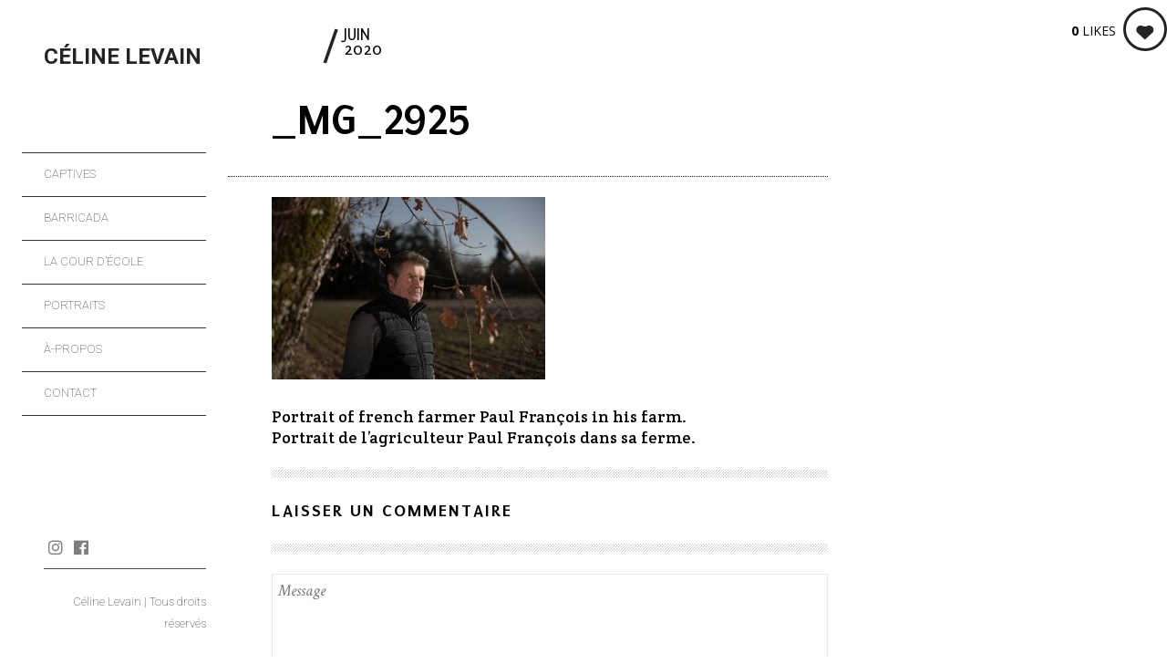

--- FILE ---
content_type: text/html; charset=UTF-8
request_url: https://www.celinelevain.com/gallery/portrait-de-paul-francois-dans-sa-ferme-a-bernac-en-charente/_mg_2925/
body_size: 15180
content:
<!DOCTYPE html>
<!--[if lt IE 7]>
<html class="lt-ie9 lt-ie8 lt-ie7" lang="fr-FR" itemscope itemtype="http://schema.org/WebPage"> <![endif]-->
<!--[if IE 7]>
<html class="lt-ie9 lt-ie8" lang="fr-FR" itemscope itemtype="http://schema.org/WebPage"> <![endif]-->
<!--[if IE 8]>
<html class="lt-ie9" lang="fr-FR" itemscope itemtype="http://schema.org/WebPage"> <![endif]-->
<!--[if IE 9]>
<html class="ie9" lang="fr-FR" itemscope itemtype="http://schema.org/WebPage"> <![endif]-->
<!--[if gt IE 9]><!-->
<html class="no-android-browser" lang="fr-FR" itemscope itemtype="http://schema.org/WebPage"> <!--<![endif]-->
<head>
<meta http-equiv="content-type" content="text/html; charset=UTF-8">
<meta name="viewport" content="width=device-width, initial-scale=1">
<link rel="profile" href="https://gmpg.org/xfn/11">

<link rel="pingback" href="">
<meta http-equiv="X-UA-Compatible" content="IE=edge, chrome=1">

<meta name="HandheldFriendly" content="True">
<meta name="apple-touch-fullscreen" content="yes" />
<meta name="MobileOptimized" content="320">
<link rel="pingback" href="">

<link href="https://fonts.googleapis.com" rel="preconnect" crossorigin><link href="https://fonts.gstatic.com" rel="preconnect" crossorigin><meta name='robots' content='index, follow, max-image-preview:large, max-snippet:-1, max-video-preview:-1' />

	<!-- This site is optimized with the Yoast SEO plugin v19.14 - https://yoast.com/wordpress/plugins/seo/ -->
	<title>_MG_2925 - Céline Levain</title>
	<link rel="canonical" href="https://www.celinelevain.com/gallery/portrait-de-paul-francois-dans-sa-ferme-a-bernac-en-charente/_mg_2925/" />
	<meta property="og:locale" content="fr_FR" />
	<meta property="og:type" content="article" />
	<meta property="og:title" content="_MG_2925 - Céline Levain" />
	<meta property="og:description" content="Portrait de Paul François" />
	<meta property="og:url" content="https://www.celinelevain.com/gallery/portrait-de-paul-francois-dans-sa-ferme-a-bernac-en-charente/_mg_2925/" />
	<meta property="og:site_name" content="Céline Levain" />
	<meta property="article:modified_time" content="2020-06-25T18:37:49+00:00" />
	<meta property="og:image" content="https://www.celinelevain.com/gallery/portrait-de-paul-francois-dans-sa-ferme-a-bernac-en-charente/_mg_2925" />
	<meta property="og:image:width" content="1500" />
	<meta property="og:image:height" content="1000" />
	<meta property="og:image:type" content="image/jpeg" />
	<script type="application/ld+json" class="yoast-schema-graph">{"@context":"https://schema.org","@graph":[{"@type":"WebPage","@id":"https://www.celinelevain.com/gallery/portrait-de-paul-francois-dans-sa-ferme-a-bernac-en-charente/_mg_2925/","url":"https://www.celinelevain.com/gallery/portrait-de-paul-francois-dans-sa-ferme-a-bernac-en-charente/_mg_2925/","name":"_MG_2925 - Céline Levain","isPartOf":{"@id":"https://www.celinelevain.com/#website"},"primaryImageOfPage":{"@id":"https://www.celinelevain.com/gallery/portrait-de-paul-francois-dans-sa-ferme-a-bernac-en-charente/_mg_2925/#primaryimage"},"image":{"@id":"https://www.celinelevain.com/gallery/portrait-de-paul-francois-dans-sa-ferme-a-bernac-en-charente/_mg_2925/#primaryimage"},"thumbnailUrl":"https://www.celinelevain.com/wp-content/uploads/2020/06/mg_2925.jpg","datePublished":"2020-06-25T16:08:37+00:00","dateModified":"2020-06-25T18:37:49+00:00","breadcrumb":{"@id":"https://www.celinelevain.com/gallery/portrait-de-paul-francois-dans-sa-ferme-a-bernac-en-charente/_mg_2925/#breadcrumb"},"inLanguage":"fr-FR","potentialAction":[{"@type":"ReadAction","target":["https://www.celinelevain.com/gallery/portrait-de-paul-francois-dans-sa-ferme-a-bernac-en-charente/_mg_2925/"]}]},{"@type":"ImageObject","inLanguage":"fr-FR","@id":"https://www.celinelevain.com/gallery/portrait-de-paul-francois-dans-sa-ferme-a-bernac-en-charente/_mg_2925/#primaryimage","url":"https://www.celinelevain.com/wp-content/uploads/2020/06/mg_2925.jpg","contentUrl":"https://www.celinelevain.com/wp-content/uploads/2020/06/mg_2925.jpg","width":1500,"height":1000,"caption":"Portrait de Paul François"},{"@type":"BreadcrumbList","@id":"https://www.celinelevain.com/gallery/portrait-de-paul-francois-dans-sa-ferme-a-bernac-en-charente/_mg_2925/#breadcrumb","itemListElement":[{"@type":"ListItem","position":1,"name":"Portrait de Paul François dans sa ferme à Bernac en Charente","item":"https://www.celinelevain.com/gallery/portrait-de-paul-francois-dans-sa-ferme-a-bernac-en-charente/"},{"@type":"ListItem","position":2,"name":"_MG_2925"}]},{"@type":"WebSite","@id":"https://www.celinelevain.com/#website","url":"https://www.celinelevain.com/","name":"Céline Levain","description":"Photographe","publisher":{"@id":"https://www.celinelevain.com/#organization"},"potentialAction":[{"@type":"SearchAction","target":{"@type":"EntryPoint","urlTemplate":"https://www.celinelevain.com/?s={search_term_string}"},"query-input":"required name=search_term_string"}],"inLanguage":"fr-FR"},{"@type":"Organization","@id":"https://www.celinelevain.com/#organization","name":"Céline Levain","url":"https://www.celinelevain.com/","logo":{"@type":"ImageObject","inLanguage":"fr-FR","@id":"https://www.celinelevain.com/#/schema/logo/image/","url":"https://www.celinelevain.com/wp-content/uploads/2020/12/cropped-3.jpeg","contentUrl":"https://www.celinelevain.com/wp-content/uploads/2020/12/cropped-3.jpeg","width":1536,"height":1536,"caption":"Céline Levain"},"image":{"@id":"https://www.celinelevain.com/#/schema/logo/image/"}}]}</script>
	<!-- / Yoast SEO plugin. -->


<link rel='dns-prefetch' href='//maps.google.com' />
<link rel='dns-prefetch' href='//www.celinelevain.com' />
<link rel='dns-prefetch' href='//fonts.googleapis.com' />
<link rel="alternate" type="application/rss+xml" title="Céline Levain &raquo; Flux" href="https://www.celinelevain.com/feed/" />
<link rel="alternate" type="application/rss+xml" title="Céline Levain &raquo; Flux des commentaires" href="https://www.celinelevain.com/comments/feed/" />
<link rel="alternate" type="application/rss+xml" title="Céline Levain &raquo; _MG_2925 Flux des commentaires" href="https://www.celinelevain.com/gallery/portrait-de-paul-francois-dans-sa-ferme-a-bernac-en-charente/_mg_2925/feed/" />
<script type="text/javascript">
window._wpemojiSettings = {"baseUrl":"https:\/\/s.w.org\/images\/core\/emoji\/14.0.0\/72x72\/","ext":".png","svgUrl":"https:\/\/s.w.org\/images\/core\/emoji\/14.0.0\/svg\/","svgExt":".svg","source":{"concatemoji":"https:\/\/www.celinelevain.com\/wp-includes\/js\/wp-emoji-release.min.js?ver=6.1.9"}};
/*! This file is auto-generated */
!function(e,a,t){var n,r,o,i=a.createElement("canvas"),p=i.getContext&&i.getContext("2d");function s(e,t){var a=String.fromCharCode,e=(p.clearRect(0,0,i.width,i.height),p.fillText(a.apply(this,e),0,0),i.toDataURL());return p.clearRect(0,0,i.width,i.height),p.fillText(a.apply(this,t),0,0),e===i.toDataURL()}function c(e){var t=a.createElement("script");t.src=e,t.defer=t.type="text/javascript",a.getElementsByTagName("head")[0].appendChild(t)}for(o=Array("flag","emoji"),t.supports={everything:!0,everythingExceptFlag:!0},r=0;r<o.length;r++)t.supports[o[r]]=function(e){if(p&&p.fillText)switch(p.textBaseline="top",p.font="600 32px Arial",e){case"flag":return s([127987,65039,8205,9895,65039],[127987,65039,8203,9895,65039])?!1:!s([55356,56826,55356,56819],[55356,56826,8203,55356,56819])&&!s([55356,57332,56128,56423,56128,56418,56128,56421,56128,56430,56128,56423,56128,56447],[55356,57332,8203,56128,56423,8203,56128,56418,8203,56128,56421,8203,56128,56430,8203,56128,56423,8203,56128,56447]);case"emoji":return!s([129777,127995,8205,129778,127999],[129777,127995,8203,129778,127999])}return!1}(o[r]),t.supports.everything=t.supports.everything&&t.supports[o[r]],"flag"!==o[r]&&(t.supports.everythingExceptFlag=t.supports.everythingExceptFlag&&t.supports[o[r]]);t.supports.everythingExceptFlag=t.supports.everythingExceptFlag&&!t.supports.flag,t.DOMReady=!1,t.readyCallback=function(){t.DOMReady=!0},t.supports.everything||(n=function(){t.readyCallback()},a.addEventListener?(a.addEventListener("DOMContentLoaded",n,!1),e.addEventListener("load",n,!1)):(e.attachEvent("onload",n),a.attachEvent("onreadystatechange",function(){"complete"===a.readyState&&t.readyCallback()})),(e=t.source||{}).concatemoji?c(e.concatemoji):e.wpemoji&&e.twemoji&&(c(e.twemoji),c(e.wpemoji)))}(window,document,window._wpemojiSettings);
</script>
<style type="text/css">
img.wp-smiley,
img.emoji {
	display: inline !important;
	border: none !important;
	box-shadow: none !important;
	height: 1em !important;
	width: 1em !important;
	margin: 0 0.07em !important;
	vertical-align: -0.1em !important;
	background: none !important;
	padding: 0 !important;
}
</style>
	<link rel='stylesheet' id='customify-font-stylesheet-0-css' href='https://fonts.googleapis.com/css2?family=Puritan:ital,wght@0,400;0,700;1,400;1,700&#038;family=Crete%20Round:ital,wght@0,400;1,400&#038;family=Roboto:ital,wght@0,100;0,300;0,400;0,500;0,700;0,900;1,100;1,300;1,400;1,500;1,700;1,900&#038;display=swap' type='text/css' media='all' />
<link rel='stylesheet' id='google-webfonts-css' href='https://fonts.googleapis.com/css?family=Roboto%3A300%2C500%2C300italic%2C500italic%7COpen+Sans%3A300%2C400%2C700%2C300italic%2C400italic%2C700italic%7CJosefin+Slab%3A400%2C600%2C700%7CCrimson+Text%3A400%2C400italic&#038;ver=6.1.9' type='text/css' media='all' />
<link rel='stylesheet' id='mediaelement-css' href='https://www.celinelevain.com/wp-includes/js/mediaelement/mediaelementplayer-legacy.min.css?ver=4.2.17' type='text/css' media='all' />
<link rel='stylesheet' id='wpgrade-main-style-css' href='https://www.celinelevain.com/wp-content/themes/lens/style.css?ver=202301171332' type='text/css' media='all' />
<link rel='stylesheet' id='wp-block-library-css' href='https://www.celinelevain.com/wp-includes/css/dist/block-library/style.min.css?ver=6.1.9' type='text/css' media='all' />
<link rel='stylesheet' id='classic-theme-styles-css' href='https://www.celinelevain.com/wp-includes/css/classic-themes.min.css?ver=1' type='text/css' media='all' />
<style id='global-styles-inline-css' type='text/css'>
body{--wp--preset--color--black: #000000;--wp--preset--color--cyan-bluish-gray: #abb8c3;--wp--preset--color--white: #ffffff;--wp--preset--color--pale-pink: #f78da7;--wp--preset--color--vivid-red: #cf2e2e;--wp--preset--color--luminous-vivid-orange: #ff6900;--wp--preset--color--luminous-vivid-amber: #fcb900;--wp--preset--color--light-green-cyan: #7bdcb5;--wp--preset--color--vivid-green-cyan: #00d084;--wp--preset--color--pale-cyan-blue: #8ed1fc;--wp--preset--color--vivid-cyan-blue: #0693e3;--wp--preset--color--vivid-purple: #9b51e0;--wp--preset--gradient--vivid-cyan-blue-to-vivid-purple: linear-gradient(135deg,rgba(6,147,227,1) 0%,rgb(155,81,224) 100%);--wp--preset--gradient--light-green-cyan-to-vivid-green-cyan: linear-gradient(135deg,rgb(122,220,180) 0%,rgb(0,208,130) 100%);--wp--preset--gradient--luminous-vivid-amber-to-luminous-vivid-orange: linear-gradient(135deg,rgba(252,185,0,1) 0%,rgba(255,105,0,1) 100%);--wp--preset--gradient--luminous-vivid-orange-to-vivid-red: linear-gradient(135deg,rgba(255,105,0,1) 0%,rgb(207,46,46) 100%);--wp--preset--gradient--very-light-gray-to-cyan-bluish-gray: linear-gradient(135deg,rgb(238,238,238) 0%,rgb(169,184,195) 100%);--wp--preset--gradient--cool-to-warm-spectrum: linear-gradient(135deg,rgb(74,234,220) 0%,rgb(151,120,209) 20%,rgb(207,42,186) 40%,rgb(238,44,130) 60%,rgb(251,105,98) 80%,rgb(254,248,76) 100%);--wp--preset--gradient--blush-light-purple: linear-gradient(135deg,rgb(255,206,236) 0%,rgb(152,150,240) 100%);--wp--preset--gradient--blush-bordeaux: linear-gradient(135deg,rgb(254,205,165) 0%,rgb(254,45,45) 50%,rgb(107,0,62) 100%);--wp--preset--gradient--luminous-dusk: linear-gradient(135deg,rgb(255,203,112) 0%,rgb(199,81,192) 50%,rgb(65,88,208) 100%);--wp--preset--gradient--pale-ocean: linear-gradient(135deg,rgb(255,245,203) 0%,rgb(182,227,212) 50%,rgb(51,167,181) 100%);--wp--preset--gradient--electric-grass: linear-gradient(135deg,rgb(202,248,128) 0%,rgb(113,206,126) 100%);--wp--preset--gradient--midnight: linear-gradient(135deg,rgb(2,3,129) 0%,rgb(40,116,252) 100%);--wp--preset--duotone--dark-grayscale: url('#wp-duotone-dark-grayscale');--wp--preset--duotone--grayscale: url('#wp-duotone-grayscale');--wp--preset--duotone--purple-yellow: url('#wp-duotone-purple-yellow');--wp--preset--duotone--blue-red: url('#wp-duotone-blue-red');--wp--preset--duotone--midnight: url('#wp-duotone-midnight');--wp--preset--duotone--magenta-yellow: url('#wp-duotone-magenta-yellow');--wp--preset--duotone--purple-green: url('#wp-duotone-purple-green');--wp--preset--duotone--blue-orange: url('#wp-duotone-blue-orange');--wp--preset--font-size--small: 13px;--wp--preset--font-size--medium: 20px;--wp--preset--font-size--large: 36px;--wp--preset--font-size--x-large: 42px;--wp--preset--spacing--20: 0.44rem;--wp--preset--spacing--30: 0.67rem;--wp--preset--spacing--40: 1rem;--wp--preset--spacing--50: 1.5rem;--wp--preset--spacing--60: 2.25rem;--wp--preset--spacing--70: 3.38rem;--wp--preset--spacing--80: 5.06rem;}:where(.is-layout-flex){gap: 0.5em;}body .is-layout-flow > .alignleft{float: left;margin-inline-start: 0;margin-inline-end: 2em;}body .is-layout-flow > .alignright{float: right;margin-inline-start: 2em;margin-inline-end: 0;}body .is-layout-flow > .aligncenter{margin-left: auto !important;margin-right: auto !important;}body .is-layout-constrained > .alignleft{float: left;margin-inline-start: 0;margin-inline-end: 2em;}body .is-layout-constrained > .alignright{float: right;margin-inline-start: 2em;margin-inline-end: 0;}body .is-layout-constrained > .aligncenter{margin-left: auto !important;margin-right: auto !important;}body .is-layout-constrained > :where(:not(.alignleft):not(.alignright):not(.alignfull)){max-width: var(--wp--style--global--content-size);margin-left: auto !important;margin-right: auto !important;}body .is-layout-constrained > .alignwide{max-width: var(--wp--style--global--wide-size);}body .is-layout-flex{display: flex;}body .is-layout-flex{flex-wrap: wrap;align-items: center;}body .is-layout-flex > *{margin: 0;}:where(.wp-block-columns.is-layout-flex){gap: 2em;}.has-black-color{color: var(--wp--preset--color--black) !important;}.has-cyan-bluish-gray-color{color: var(--wp--preset--color--cyan-bluish-gray) !important;}.has-white-color{color: var(--wp--preset--color--white) !important;}.has-pale-pink-color{color: var(--wp--preset--color--pale-pink) !important;}.has-vivid-red-color{color: var(--wp--preset--color--vivid-red) !important;}.has-luminous-vivid-orange-color{color: var(--wp--preset--color--luminous-vivid-orange) !important;}.has-luminous-vivid-amber-color{color: var(--wp--preset--color--luminous-vivid-amber) !important;}.has-light-green-cyan-color{color: var(--wp--preset--color--light-green-cyan) !important;}.has-vivid-green-cyan-color{color: var(--wp--preset--color--vivid-green-cyan) !important;}.has-pale-cyan-blue-color{color: var(--wp--preset--color--pale-cyan-blue) !important;}.has-vivid-cyan-blue-color{color: var(--wp--preset--color--vivid-cyan-blue) !important;}.has-vivid-purple-color{color: var(--wp--preset--color--vivid-purple) !important;}.has-black-background-color{background-color: var(--wp--preset--color--black) !important;}.has-cyan-bluish-gray-background-color{background-color: var(--wp--preset--color--cyan-bluish-gray) !important;}.has-white-background-color{background-color: var(--wp--preset--color--white) !important;}.has-pale-pink-background-color{background-color: var(--wp--preset--color--pale-pink) !important;}.has-vivid-red-background-color{background-color: var(--wp--preset--color--vivid-red) !important;}.has-luminous-vivid-orange-background-color{background-color: var(--wp--preset--color--luminous-vivid-orange) !important;}.has-luminous-vivid-amber-background-color{background-color: var(--wp--preset--color--luminous-vivid-amber) !important;}.has-light-green-cyan-background-color{background-color: var(--wp--preset--color--light-green-cyan) !important;}.has-vivid-green-cyan-background-color{background-color: var(--wp--preset--color--vivid-green-cyan) !important;}.has-pale-cyan-blue-background-color{background-color: var(--wp--preset--color--pale-cyan-blue) !important;}.has-vivid-cyan-blue-background-color{background-color: var(--wp--preset--color--vivid-cyan-blue) !important;}.has-vivid-purple-background-color{background-color: var(--wp--preset--color--vivid-purple) !important;}.has-black-border-color{border-color: var(--wp--preset--color--black) !important;}.has-cyan-bluish-gray-border-color{border-color: var(--wp--preset--color--cyan-bluish-gray) !important;}.has-white-border-color{border-color: var(--wp--preset--color--white) !important;}.has-pale-pink-border-color{border-color: var(--wp--preset--color--pale-pink) !important;}.has-vivid-red-border-color{border-color: var(--wp--preset--color--vivid-red) !important;}.has-luminous-vivid-orange-border-color{border-color: var(--wp--preset--color--luminous-vivid-orange) !important;}.has-luminous-vivid-amber-border-color{border-color: var(--wp--preset--color--luminous-vivid-amber) !important;}.has-light-green-cyan-border-color{border-color: var(--wp--preset--color--light-green-cyan) !important;}.has-vivid-green-cyan-border-color{border-color: var(--wp--preset--color--vivid-green-cyan) !important;}.has-pale-cyan-blue-border-color{border-color: var(--wp--preset--color--pale-cyan-blue) !important;}.has-vivid-cyan-blue-border-color{border-color: var(--wp--preset--color--vivid-cyan-blue) !important;}.has-vivid-purple-border-color{border-color: var(--wp--preset--color--vivid-purple) !important;}.has-vivid-cyan-blue-to-vivid-purple-gradient-background{background: var(--wp--preset--gradient--vivid-cyan-blue-to-vivid-purple) !important;}.has-light-green-cyan-to-vivid-green-cyan-gradient-background{background: var(--wp--preset--gradient--light-green-cyan-to-vivid-green-cyan) !important;}.has-luminous-vivid-amber-to-luminous-vivid-orange-gradient-background{background: var(--wp--preset--gradient--luminous-vivid-amber-to-luminous-vivid-orange) !important;}.has-luminous-vivid-orange-to-vivid-red-gradient-background{background: var(--wp--preset--gradient--luminous-vivid-orange-to-vivid-red) !important;}.has-very-light-gray-to-cyan-bluish-gray-gradient-background{background: var(--wp--preset--gradient--very-light-gray-to-cyan-bluish-gray) !important;}.has-cool-to-warm-spectrum-gradient-background{background: var(--wp--preset--gradient--cool-to-warm-spectrum) !important;}.has-blush-light-purple-gradient-background{background: var(--wp--preset--gradient--blush-light-purple) !important;}.has-blush-bordeaux-gradient-background{background: var(--wp--preset--gradient--blush-bordeaux) !important;}.has-luminous-dusk-gradient-background{background: var(--wp--preset--gradient--luminous-dusk) !important;}.has-pale-ocean-gradient-background{background: var(--wp--preset--gradient--pale-ocean) !important;}.has-electric-grass-gradient-background{background: var(--wp--preset--gradient--electric-grass) !important;}.has-midnight-gradient-background{background: var(--wp--preset--gradient--midnight) !important;}.has-small-font-size{font-size: var(--wp--preset--font-size--small) !important;}.has-medium-font-size{font-size: var(--wp--preset--font-size--medium) !important;}.has-large-font-size{font-size: var(--wp--preset--font-size--large) !important;}.has-x-large-font-size{font-size: var(--wp--preset--font-size--x-large) !important;}
.wp-block-navigation a:where(:not(.wp-element-button)){color: inherit;}
:where(.wp-block-columns.is-layout-flex){gap: 2em;}
.wp-block-pullquote{font-size: 1.5em;line-height: 1.6;}
</style>
<link rel='stylesheet' id='eeb-css-frontend-css' href='https://www.celinelevain.com/wp-content/plugins/email-encoder-bundle/core/includes/assets/css/style.css?ver=230117-135456' type='text/css' media='all' />
<link rel='stylesheet' id='pixlikes-plugin-styles-css' href='https://www.celinelevain.com/wp-content/plugins/pixlikes/css/public.css?ver=1.0.0' type='text/css' media='all' />
<style id='pixlikes-plugin-styles-inline-css' type='text/css'>
.animate i:after {-webkit-transition: all 1000ms;-moz-transition: all 1000ms;-o-transition: all 1000ms;transition: all 1000ms; }
</style>
<link rel='stylesheet' id='lens-child-style-css' href='https://www.celinelevain.com/wp-content/themes/celinelevain/style.css?ver=6.1.9' type='text/css' media='all' />
<script type='text/javascript' src='https://www.celinelevain.com/wp-includes/js/jquery/jquery.min.js?ver=3.6.1' id='jquery-core-js'></script>
<script type='text/javascript' src='https://www.celinelevain.com/wp-includes/js/jquery/jquery-migrate.min.js?ver=3.3.2' id='jquery-migrate-js'></script>
<script type='text/javascript' src='https://www.celinelevain.com/wp-content/themes/lens/assets/js/vendor/modernizr.min.js?ver=6.1.9' id='modernizr-js'></script>
<script type='text/javascript' src='https://www.celinelevain.com/wp-content/plugins/email-encoder-bundle/core/includes/assets/js/custom.js?ver=230117-135456' id='eeb-js-frontend-js'></script>
<link rel="https://api.w.org/" href="https://www.celinelevain.com/wp-json/" /><link rel="alternate" type="application/json" href="https://www.celinelevain.com/wp-json/wp/v2/media/2652" /><link rel="EditURI" type="application/rsd+xml" title="RSD" href="https://www.celinelevain.com/xmlrpc.php?rsd" />
<link rel="wlwmanifest" type="application/wlwmanifest+xml" href="https://www.celinelevain.com/wp-includes/wlwmanifest.xml" />
<meta name="generator" content="WordPress 6.1.9" />
<link rel='shortlink' href='https://www.celinelevain.com/?p=2652' />
<link rel="alternate" type="application/json+oembed" href="https://www.celinelevain.com/wp-json/oembed/1.0/embed?url=https%3A%2F%2Fwww.celinelevain.com%2Fgallery%2Fportrait-de-paul-francois-dans-sa-ferme-a-bernac-en-charente%2F_mg_2925%2F" />
<link rel="alternate" type="text/xml+oembed" href="https://www.celinelevain.com/wp-json/oembed/1.0/embed?url=https%3A%2F%2Fwww.celinelevain.com%2Fgallery%2Fportrait-de-paul-francois-dans-sa-ferme-a-bernac-en-charente%2F_mg_2925%2F&#038;format=xml" />
<link rel="icon" href="https://www.celinelevain.com/wp-content/uploads/2020/12/cropped-3-1-32x32.jpeg" sizes="32x32" />
<link rel="icon" href="https://www.celinelevain.com/wp-content/uploads/2020/12/cropped-3-1-192x192.jpeg" sizes="192x192" />
<link rel="apple-touch-icon" href="https://www.celinelevain.com/wp-content/uploads/2020/12/cropped-3-1-180x180.jpeg" />
<meta name="msapplication-TileImage" content="https://www.celinelevain.com/wp-content/uploads/2020/12/cropped-3-1-270x270.jpeg" />
			<style id="customify_output_style">
				.site-logo img { height: 24px; }
.site-logo--text { font-size: 24px; }
.inverse a,
 .highlighted,
 blockquote:before,
 .emphasized:before,
 .site-navigation--main .menu-item:hover > a,
 .site-navigation--main .menu-item:focus > a,
 .site-navigation--main .menu-item:active > a,
 .site-navigation--main .menu-item.current-menu-item > a,
 .site-navigation--main .menu-item.current-menu-ancestor > a,
 .site-navigation--main .menu-item.current-menu-parent > a,
 .mosaic__filter-item.active, .mosaic__filter-item:hover,
 .complete i,
 .liked i,
 .article-timestamp--single .article-timestamp__date,
 a:hover > i.pixcode--icon,
 .btn:hover, .wpcf7-submit:hover, .form-submit #comment-submit:hover,
 .woocommerce #page .button:hover,
 .widget--header a:hover,
 a.site-home-link, .site-navigation--mobile .menu-item:hover > a,
 .site-navigation--mobile .menu-item.current-menu-ancestor > a,
 .site-navigation--mobile .menu-item.current-menu-parent > a,
 .site-navigation--mobile .menu-item.current-menu-item > a,
 .cart--widget .cart-link:hover,
 .mosaic__pagination .prev:hover, .mosaic__pagination .next:hover,
 .sidebar--header .form-search .btn:hover,
 .site-social-links a:hover:before,
 .woocommerce #page .button:hover { color: #ffffff; }
.rsNavSelected,
 .pin_ring--outer,
 .liked i,
 .btn, .wpcf7-submit, .form-submit #comment-submit,
 .woocommerce #page .button,
 .progressbar__progress,
 .rsNavSelected,
 .product__badge, .cart--widget .cart__btn .cart-size,
 .woocommerce-page .woocommerce-message .pixcode--icon,
 .woocommerce-page .woocommerce-info .pixcode--icon,
 .pixproof-lens-gallery .proof-photo.selected .background-container { background-color: #ffffff; }
.article--product:hover .product__container,
 .image__item-meta, .mfp-video:hover .image__item-meta, .external_url:hover .image__item-meta,
 .touch .mosaic__item--page-title .image__item-meta,
 .touch .mosaic__item--page-title-mobile .image__item-meta,
 .team-member__profile{
		background-color: rgba(255,255,255, 0.7);
}
.header:before{ background-image: linear-gradient(#ffffff 50%, #464a4d); }.loading .pace .pace-activity, .no-touch .arrow-button:hover { border-color: #ffffff; }
.site-navigation--main .menu-item.current-menu-item:after,
 .site-navigation--main .menu-item.current-menu-ancestor:after,
 .site-navigation--main .menu-item.current-menu-parent:after,
 .site-navigation--main .menu-item:hover:after,
 .site-navigation--main .menu-item:focus:after,
 .site-navigation--main .menu-item:active:after,
 .site-navigation--mobile .menu-item.current-menu-parent:after,
 .site-navigation--mobile .menu-item:hover:after,
 .site-navigation--mobile .menu-item:focus:after,
 .site-navigation--mobile .menu-item:active:after { border-top-color: #ffffff; }
body, .up-link, .testimonial__author-name, .testimonial__author-title,
 ol li, .search-query, button { color: #000000; }
.up-link:before { border-color: #000000; }
h1, h2, h3, h4, h5, h6, h1 a, h2 a, h3 a, h4 a, h5 a, h6 a,
 .article-archive .article__title a, .article-archive .article__title a:hover,
 .entry__title, .testimonial__content, .single-portfolio-fullwidth .entry__title,
 .entry__content h1, .entry__content h2, .entry__content h3 { color: #000000; }
body:not(.blog), .masonry article:not(.article--product) { background-color: #ffffff; }

.header, .navigation--mobile { background-color: #ffffff; }
.header:after{ background-image: linear-gradient(#ffffff 5%, #ffffff 91.66%, transparent 91.66%, transparent); }
			</style>
			<style id="customify_fonts_output">
	
.count, .count sup, .gallery-control .count sup, .header-quote-content blockquote, .article-timestamp, .progressbar__title, .progressbar__tooltip, .testimonial__content, .testimonial__author-name, .tweet__meta, .search-query, .mfp-title, .entry__content ul li, .hN, .alpha, h1, .beta, h2, .gamma, h3, .masonry__item .entry__title, .single-portfolio-fullwidth .entry__title, .delta, h4, .epsilon, h5, .zeta, h6, .comment__author-name, .entry__meta-box a, .rsCaption__title {
font-family: Puritan;
}


html, .wpcf7-form-control:not([type="submit"]), .wp-caption-text, blockquote:before, ol li, .comment__timestamp, .meta-box__box-title, .header-quote-content blockquote .author_description, .testimonial__author-title, .widget-content {
font-family: "Crete Round";
font-weight: 400;
}


.image__plus-icon, .image_item-description, .image_item-category, .btn, .wpcf7-submit, .form-submit #comment-submit, .header, .header .hN, .header .alpha, .header h1, .header .beta, .header h2, .header .gamma, .header h3, .header .masonry__item .entry__title, .masonry__item .header .entry__title, .header .single-portfolio-fullwidth .entry__title, .single-portfolio-fullwidth .header .entry__title, .header .delta, .header h4, .header .epsilon, .header h5, .header .zeta, .header h6, .footer .hN, .footer .alpha, .footer h1, .footer .beta, .footer h2, .footer .gamma, .footer h3, .footer .masonry__item .entry__title, .masonry__item .footer .entry__title, .footer .single-portfolio-fullwidth .entry__title, .single-portfolio-fullwidth .footer .entry__title, .footer .delta, .footer h4, .footer .epsilon, .footer h5, .footer .zeta, .footer h6, .text-link, .projects_nav-item a, .navigation--mobile {
font-family: Roboto;
font-weight: 100;
}

</style>
			
</head>
<body data-rsssl=1 class="attachment attachment-template-default single single-attachment postid-2652 attachmentid-2652 attachment-jpeg wp-custom-logo  header-inverse is--copyright-protected" data-ajaxloading data-smoothscrolling    >
<svg xmlns="http://www.w3.org/2000/svg" viewBox="0 0 0 0" width="0" height="0" focusable="false" role="none" style="visibility: hidden; position: absolute; left: -9999px; overflow: hidden;" ><defs><filter id="wp-duotone-dark-grayscale"><feColorMatrix color-interpolation-filters="sRGB" type="matrix" values=" .299 .587 .114 0 0 .299 .587 .114 0 0 .299 .587 .114 0 0 .299 .587 .114 0 0 " /><feComponentTransfer color-interpolation-filters="sRGB" ><feFuncR type="table" tableValues="0 0.49803921568627" /><feFuncG type="table" tableValues="0 0.49803921568627" /><feFuncB type="table" tableValues="0 0.49803921568627" /><feFuncA type="table" tableValues="1 1" /></feComponentTransfer><feComposite in2="SourceGraphic" operator="in" /></filter></defs></svg><svg xmlns="http://www.w3.org/2000/svg" viewBox="0 0 0 0" width="0" height="0" focusable="false" role="none" style="visibility: hidden; position: absolute; left: -9999px; overflow: hidden;" ><defs><filter id="wp-duotone-grayscale"><feColorMatrix color-interpolation-filters="sRGB" type="matrix" values=" .299 .587 .114 0 0 .299 .587 .114 0 0 .299 .587 .114 0 0 .299 .587 .114 0 0 " /><feComponentTransfer color-interpolation-filters="sRGB" ><feFuncR type="table" tableValues="0 1" /><feFuncG type="table" tableValues="0 1" /><feFuncB type="table" tableValues="0 1" /><feFuncA type="table" tableValues="1 1" /></feComponentTransfer><feComposite in2="SourceGraphic" operator="in" /></filter></defs></svg><svg xmlns="http://www.w3.org/2000/svg" viewBox="0 0 0 0" width="0" height="0" focusable="false" role="none" style="visibility: hidden; position: absolute; left: -9999px; overflow: hidden;" ><defs><filter id="wp-duotone-purple-yellow"><feColorMatrix color-interpolation-filters="sRGB" type="matrix" values=" .299 .587 .114 0 0 .299 .587 .114 0 0 .299 .587 .114 0 0 .299 .587 .114 0 0 " /><feComponentTransfer color-interpolation-filters="sRGB" ><feFuncR type="table" tableValues="0.54901960784314 0.98823529411765" /><feFuncG type="table" tableValues="0 1" /><feFuncB type="table" tableValues="0.71764705882353 0.25490196078431" /><feFuncA type="table" tableValues="1 1" /></feComponentTransfer><feComposite in2="SourceGraphic" operator="in" /></filter></defs></svg><svg xmlns="http://www.w3.org/2000/svg" viewBox="0 0 0 0" width="0" height="0" focusable="false" role="none" style="visibility: hidden; position: absolute; left: -9999px; overflow: hidden;" ><defs><filter id="wp-duotone-blue-red"><feColorMatrix color-interpolation-filters="sRGB" type="matrix" values=" .299 .587 .114 0 0 .299 .587 .114 0 0 .299 .587 .114 0 0 .299 .587 .114 0 0 " /><feComponentTransfer color-interpolation-filters="sRGB" ><feFuncR type="table" tableValues="0 1" /><feFuncG type="table" tableValues="0 0.27843137254902" /><feFuncB type="table" tableValues="0.5921568627451 0.27843137254902" /><feFuncA type="table" tableValues="1 1" /></feComponentTransfer><feComposite in2="SourceGraphic" operator="in" /></filter></defs></svg><svg xmlns="http://www.w3.org/2000/svg" viewBox="0 0 0 0" width="0" height="0" focusable="false" role="none" style="visibility: hidden; position: absolute; left: -9999px; overflow: hidden;" ><defs><filter id="wp-duotone-midnight"><feColorMatrix color-interpolation-filters="sRGB" type="matrix" values=" .299 .587 .114 0 0 .299 .587 .114 0 0 .299 .587 .114 0 0 .299 .587 .114 0 0 " /><feComponentTransfer color-interpolation-filters="sRGB" ><feFuncR type="table" tableValues="0 0" /><feFuncG type="table" tableValues="0 0.64705882352941" /><feFuncB type="table" tableValues="0 1" /><feFuncA type="table" tableValues="1 1" /></feComponentTransfer><feComposite in2="SourceGraphic" operator="in" /></filter></defs></svg><svg xmlns="http://www.w3.org/2000/svg" viewBox="0 0 0 0" width="0" height="0" focusable="false" role="none" style="visibility: hidden; position: absolute; left: -9999px; overflow: hidden;" ><defs><filter id="wp-duotone-magenta-yellow"><feColorMatrix color-interpolation-filters="sRGB" type="matrix" values=" .299 .587 .114 0 0 .299 .587 .114 0 0 .299 .587 .114 0 0 .299 .587 .114 0 0 " /><feComponentTransfer color-interpolation-filters="sRGB" ><feFuncR type="table" tableValues="0.78039215686275 1" /><feFuncG type="table" tableValues="0 0.94901960784314" /><feFuncB type="table" tableValues="0.35294117647059 0.47058823529412" /><feFuncA type="table" tableValues="1 1" /></feComponentTransfer><feComposite in2="SourceGraphic" operator="in" /></filter></defs></svg><svg xmlns="http://www.w3.org/2000/svg" viewBox="0 0 0 0" width="0" height="0" focusable="false" role="none" style="visibility: hidden; position: absolute; left: -9999px; overflow: hidden;" ><defs><filter id="wp-duotone-purple-green"><feColorMatrix color-interpolation-filters="sRGB" type="matrix" values=" .299 .587 .114 0 0 .299 .587 .114 0 0 .299 .587 .114 0 0 .299 .587 .114 0 0 " /><feComponentTransfer color-interpolation-filters="sRGB" ><feFuncR type="table" tableValues="0.65098039215686 0.40392156862745" /><feFuncG type="table" tableValues="0 1" /><feFuncB type="table" tableValues="0.44705882352941 0.4" /><feFuncA type="table" tableValues="1 1" /></feComponentTransfer><feComposite in2="SourceGraphic" operator="in" /></filter></defs></svg><svg xmlns="http://www.w3.org/2000/svg" viewBox="0 0 0 0" width="0" height="0" focusable="false" role="none" style="visibility: hidden; position: absolute; left: -9999px; overflow: hidden;" ><defs><filter id="wp-duotone-blue-orange"><feColorMatrix color-interpolation-filters="sRGB" type="matrix" values=" .299 .587 .114 0 0 .299 .587 .114 0 0 .299 .587 .114 0 0 .299 .587 .114 0 0 " /><feComponentTransfer color-interpolation-filters="sRGB" ><feFuncR type="table" tableValues="0.098039215686275 1" /><feFuncG type="table" tableValues="0 0.66274509803922" /><feFuncB type="table" tableValues="0.84705882352941 0.41960784313725" /><feFuncA type="table" tableValues="1 1" /></feComponentTransfer><feComposite in2="SourceGraphic" operator="in" /></filter></defs></svg><div class="pace">
	<div class="pace-activity"></div>
</div>
	<div class="copyright-overlay">
		<div class="copyright-overlay__container">
			<div class="copyright-overlay__content">
				Contenu protégé © Céline Levain | Tous droits réservés			</div>
		</div>
	</div>
<div id="page">
	<nav class="navigation  navigation--mobile">
		<h2 class="accessibility">Primary Mobile Navigation</h2>

		<div id="nav-wrapper" class="djax-updatable">
			<nav class="menu-menu-principal-container"><ul id="wpgrade-main-nav-mobile" class="site-navigation site-navigation--main site-navigation--mobile"><li id="menu-item-5204" class="menu-item menu-item-type-post_type menu-item-object-lens_gallery menu-item-5204"><a href="https://www.celinelevain.com/gallery/captives/">Captives</a></li>
<li id="menu-item-5203" class="menu-item menu-item-type-post_type menu-item-object-lens_gallery menu-item-5203"><a href="https://www.celinelevain.com/gallery/barricada/">Barricada</a></li>
<li id="menu-item-5202" class="menu-item menu-item-type-post_type menu-item-object-lens_gallery menu-item-5202"><a href="https://www.celinelevain.com/gallery/la-cour-decole/">La cour d&rsquo;école</a></li>
<li id="menu-item-5201" class="menu-item menu-item-type-post_type menu-item-object-lens_gallery menu-item-5201"><a href="https://www.celinelevain.com/gallery/portraits/">Portraits</a></li>
<li id="menu-item-655" class="menu-item menu-item-type-post_type menu-item-object-page menu-item-655"><a href="https://www.celinelevain.com/about/">À-propos</a></li>
<li id="menu-item-317" class="menu-item menu-item-type-post_type menu-item-object-page menu-item-317"><a href="https://www.celinelevain.com/contact/">Contact</a></li>
</ul></nav>		</div>
		<div class="nav-meta">
				<div class="sidebar--header">
		<div id="custom_html-4" class="widget_text widget widget--header widget_custom_html"><div class="textwidget custom-html-widget"></div></div>	</div>
<div class="header__social-section"><ul id="menu-social" class="social-menu site-social-links"><li id="menu-item-2240" class="menu-item menu-item-type-custom menu-item-object-custom menu-item-2240"><a href="https://www.instagram.com/celine_levain/">Instagram</a></li>
<li id="menu-item-2133" class="menu-item menu-item-type-custom menu-item-object-custom menu-item-2133"><a target="_blank" rel="noopener" href="https://www.facebook.com/celine.levain?ref=ts&#038;fref=ts">Facebook</a></li>
<li id="menu-item-2614" class="menu-item menu-item-type-post_type menu-item-object-lens_gallery menu-item-2614"><a href="https://www.celinelevain.com/gallery/journal/">Journal</a></li>
</ul></div>			<div class="site-info">
				Céline Levain | Tous droits réservés			</div>
			<!-- .site-info -->
		</div>
	</nav>
	<div class="wrapper">
<div class="header" data-smoothscrolling>
    <header class="site-header">
        <div class="site-header__branding">
                            <div class="site-logo site-logo--text">
                    <a class="site-home-link" href="https://www.celinelevain.com/">
                        <span>Céline Levain</span>
                    </a>
                </div>
                    </div>
        <!-- <span class="site-navigation__trigger js-nav-trigger"><i class="icon-reorder"></i><i class="icon-remove"></i></span> -->
        <div class="site-navigation__trigger js-nav-trigger"><span class="nav-icon"></span></div>
        <div class="header__inner-wrap">
            <div id="navigation" class="djax-updatable">
                <nav class="menu-menu-principal-container"><ul id="wpgrade-main-nav-desktop" class="site-navigation site-navigation--main"><li id="nav-menu-item-5204" class="site-navigation__menu-item  menu-item menu-item--main menu-item--even menu-item-depth-0 menu-item menu-item-type-post_type menu-item-object-lens_gallery"><a href="https://www.celinelevain.com/gallery/captives/" class="menu-link main-menu-link">Captives</a></li>
<li id="nav-menu-item-5203" class="site-navigation__menu-item  menu-item menu-item--main menu-item--even menu-item-depth-0 menu-item menu-item-type-post_type menu-item-object-lens_gallery"><a href="https://www.celinelevain.com/gallery/barricada/" class="menu-link main-menu-link">Barricada</a></li>
<li id="nav-menu-item-5202" class="site-navigation__menu-item  menu-item menu-item--main menu-item--even menu-item-depth-0 menu-item menu-item-type-post_type menu-item-object-lens_gallery"><a href="https://www.celinelevain.com/gallery/la-cour-decole/" class="menu-link main-menu-link">La cour d&rsquo;école</a></li>
<li id="nav-menu-item-5201" class="site-navigation__menu-item  menu-item menu-item--main menu-item--even menu-item-depth-0 menu-item menu-item-type-post_type menu-item-object-lens_gallery"><a href="https://www.celinelevain.com/gallery/portraits/" class="menu-link main-menu-link">Portraits</a></li>
<li id="nav-menu-item-655" class="site-navigation__menu-item  menu-item menu-item--main menu-item--even menu-item-depth-0 menu-item menu-item-type-post_type menu-item-object-page"><a href="https://www.celinelevain.com/about/" class="menu-link main-menu-link">À-propos</a></li>
<li id="nav-menu-item-317" class="site-navigation__menu-item  menu-item menu-item--main menu-item--even menu-item-depth-0 menu-item menu-item-type-post_type menu-item-object-page"><a href="https://www.celinelevain.com/contact/" class="menu-link main-menu-link">Contact</a></li>
</ul></nav>            </div>
        </div>
    </header>
    	<div class="sidebar--header">
		<div id="custom_html-4" class="widget_text widget widget--header widget_custom_html"><div class="textwidget custom-html-widget"></div></div>	</div>
    <footer id="colophon" class="site-footer" role="contentinfo">
        <div class="header__social-section"><ul id="menu-social-1" class="social-menu site-social-links"><li class="menu-item menu-item-type-custom menu-item-object-custom menu-item-2240"><a href="https://www.instagram.com/celine_levain/">Instagram</a></li>
<li class="menu-item menu-item-type-custom menu-item-object-custom menu-item-2133"><a target="_blank" rel="noopener" href="https://www.facebook.com/celine.levain?ref=ts&#038;fref=ts">Facebook</a></li>
<li class="menu-item menu-item-type-post_type menu-item-object-lens_gallery menu-item-2614"><a href="https://www.celinelevain.com/gallery/journal/">Journal</a></li>
</ul></div>
        <div class="site-info text--right">
	        Céline Levain | Tous droits réservés        </div><!-- .site-info -->
    </footer><!-- #colophon -->
</div><!-- .header -->
	<div id="main" class="content djax-updatable">

		<div class="page-content  page-content--with-sidebar">

			<div class="page-main entry__body" itemprop="mainEntity" itemscope itemtype="http://schema.org/Article"
			     itemid="https://www.celinelevain.com/gallery/portrait-de-paul-francois-dans-sa-ferme-a-bernac-en-charente/_mg_2925/">
														<article id="post-2652" class="post-2652 attachment type-attachment status-inherit hentry" role="article">
						<meta itemprop="author" content="Céline Levain">
						<header class="entry-header">
							<div class="entry-header__meta">
								<div class="article-timestamp article-timestamp--single">
									<div class="article-timestamp__date">25</div>
									<div class="article-timestamp__right-box">
										<span class="article-timestamp__month">Juin</span>
										<span class="article-timestamp__year">2020</span>
									</div>
									<meta itemprop="datePublished" content="2020-06-25T17:08:37+01:00">
									<meta itemprop="dateModified" content="2020-06-25T19:37:49+01:00">
								</div><!-- .article-timestamp -->
							</div><!-- .entry-header__meta -->
							<h1 class="entry__title" itemprop="headline name">_MG_2925</h1>
							<hr class="separator separator--dotted separator--full-left grow">
						</header>


						<div class="entry__wrap">
							<div class="entry__likes">
								<div class="pixlikes-box likeable likes-box--article likes-box" data-id="2652">
	<span class="like-link"><i class="icon-e-heart"></i></span>
	<div class="likes-text">
		<span class="likes-count">0</span> likes	</div>
</div>
<!-- .likes-box -->
							</div>
							<div class="entry__content"><p class="attachment"><a href='https://www.celinelevain.com/wp-content/uploads/2020/06/mg_2925.jpg'><img width="300" height="200" src="https://www.celinelevain.com/wp-content/uploads/2020/06/mg_2925-300x200.jpg" class="attachment-medium size-medium" alt="" decoding="async" loading="lazy" srcset="https://www.celinelevain.com/wp-content/uploads/2020/06/mg_2925-300x200.jpg 300w, https://www.celinelevain.com/wp-content/uploads/2020/06/mg_2925-768x512.jpg 768w, https://www.celinelevain.com/wp-content/uploads/2020/06/mg_2925-1024x683.jpg 1024w, https://www.celinelevain.com/wp-content/uploads/2020/06/mg_2925-800x533.jpg 800w, https://www.celinelevain.com/wp-content/uploads/2020/06/mg_2925-500x333.jpg 500w, https://www.celinelevain.com/wp-content/uploads/2020/06/mg_2925.jpg 1500w" sizes="(max-width: 300px) 100vw, 300px" /></a></p>
<p>Portrait of french farmer Paul François in his farm.<br />
Portrait de l&rsquo;agriculteur Paul François dans sa ferme.</p>
</div>
						</div>

						
						<footer class="entry__meta cf">
														
													</footer><!-- .entry-meta -->
						<hr class="separator separator--striped">
						
	<div id="comments" class="comments-area">
		<h4 class="comments-area-title">
			Laisser un commentaire		</h4>


		
				
	</div><!-- #comments .comments-area -->
	<hr class="separator separator--striped"/>
	<div id="respond" class="comment-respond">
		<h3 id="reply-title" class="comment-reply-title"> <small><a rel="nofollow" id="cancel-comment-reply-link" href="/gallery/portrait-de-paul-francois-dans-sa-ferme-a-bernac-en-charente/_mg_2925/#respond" style="display:none;">Annuler la réponse</a></small></h3><form action="https://www.celinelevain.com/wp-comments-post.php" method="post" id="commentform" class="comment-form" novalidate><p class="comment-form-comment"><label for="comment" class="show-on-ie8">Comment</label><textarea id="comment" name="comment" cols="45" rows="8" aria-required="true" placeholder="Message"></textarea></p><p class="comment-form-author"><label for="author" class="show-on-ie8">Nom</label><input id="author" name="author" type="text" placeholder="Name..." size="30"  aria-required='true' /></p>
<p class="comment-form-email"><label for="name" class="show-on-ie8">Email</label><input id="email" name="email" size="30" type="text" placeholder="Email..."  aria-required='true' /></p>
<p class="comment-form-url"><label for="url" class="show-on-ie8">Url</label><input id="url" name="url" size="30" placeholder="Website..." type="text"></p>
<p class="comment-form-cookies-consent"><input id="wp-comment-cookies-consent" name="wp-comment-cookies-consent" type="checkbox" value="yes" /> <label for="wp-comment-cookies-consent">Enregistrer mon nom, mon e-mail et mon site dans le navigateur pour mon prochain commentaire.</label></p>
<p class="form-submit"><input name="submit" type="submit" id="comment-submit" class="submit" value="Envoyer message" /> <input type='hidden' name='comment_post_ID' value='2652' id='comment_post_ID' />
<input type='hidden' name='comment_parent' id='comment_parent' value='0' />
</p><p style="display: none;"><input type="hidden" id="akismet_comment_nonce" name="akismet_comment_nonce" value="6d0f8bcf94" /></p><p style="display: none !important;"><label>&#916;<textarea name="ak_hp_textarea" cols="45" rows="8" maxlength="100"></textarea></label><input type="hidden" id="ak_js_1" name="ak_js" value="170"/><script>document.getElementById( "ak_js_1" ).setAttribute( "value", ( new Date() ).getTime() );</script></p></form>	</div><!-- #respond -->
						</article>
				
			</div><!-- .page-main -->

			<div class="page-side">
				<div class="sidebar sidebar--right">
    <div id="custom_html-5" class="widget_text widget widget--sidebar-blog widget_custom_html"><div class="textwidget custom-html-widget"></div></div><div id="text-2" class="widget widget--sidebar-blog widget_text">			<div class="textwidget"></div>
		</div></div>
			</div>

		</div><!-- .page-content -->

	</div><!-- .content -->
        </div><!-- .wrapper -->
    </div><!-- #page -->
					<script>
						let customifyTriggerFontsLoadedEvents = function() {
							// Trigger the 'wf-active' event, just like Web Font Loader would do.
							window.dispatchEvent(new Event('wf-active'));
							// Add the 'wf-active' class on the html element, just like Web Font Loader would do.
							document.getElementsByTagName('html')[0].classList.add('wf-active');
						}

						// Try to use the modern FontFaceSet browser APIs.
						if ( typeof document.fonts !== 'undefined' && typeof document.fonts.ready !== 'undefined' ) {
							document.fonts.ready.then(customifyTriggerFontsLoadedEvents);
						} else {
							// Fallback to just waiting a little bit and then triggering the events for older browsers.
							window.addEventListener('load', function() {
								setTimeout( customifyTriggerFontsLoadedEvents, 300 );
							});
						}
					</script>
					<script type='text/javascript' src='https://maps.google.com/maps/api/js?language=en&#038;ver=6.1.9' id='google-maps-api-js'></script>
<script type='text/javascript' src='https://www.celinelevain.com/wp-includes/js/imagesloaded.min.js?ver=4.1.4' id='imagesloaded-js'></script>
<script type='text/javascript' id='mediaelement-core-js-before'>
var mejsL10n = {"language":"fr","strings":{"mejs.download-file":"T\u00e9l\u00e9charger le fichier","mejs.install-flash":"Vous utilisez un navigateur qui n\u2019a pas le lecteur Flash activ\u00e9 ou install\u00e9. Veuillez activer votre extension Flash ou t\u00e9l\u00e9charger la derni\u00e8re version \u00e0 partir de cette adresse\u00a0: https:\/\/get.adobe.com\/flashplayer\/","mejs.fullscreen":"Plein \u00e9cran","mejs.play":"Lecture","mejs.pause":"Pause","mejs.time-slider":"Curseur de temps","mejs.time-help-text":"Utilisez les fl\u00e8ches droite\/gauche pour avancer d\u2019une seconde, haut\/bas pour avancer de dix secondes.","mejs.live-broadcast":"\u00c9mission en direct","mejs.volume-help-text":"Utilisez les fl\u00e8ches haut\/bas pour augmenter ou diminuer le volume.","mejs.unmute":"R\u00e9activer le son","mejs.mute":"Muet","mejs.volume-slider":"Curseur de volume","mejs.video-player":"Lecteur vid\u00e9o","mejs.audio-player":"Lecteur audio","mejs.captions-subtitles":"L\u00e9gendes\/Sous-titres","mejs.captions-chapters":"Chapitres","mejs.none":"Aucun","mejs.afrikaans":"Afrikaans","mejs.albanian":"Albanais","mejs.arabic":"Arabe","mejs.belarusian":"Bi\u00e9lorusse","mejs.bulgarian":"Bulgare","mejs.catalan":"Catalan","mejs.chinese":"Chinois","mejs.chinese-simplified":"Chinois (simplifi\u00e9)","mejs.chinese-traditional":"Chinois (traditionnel)","mejs.croatian":"Croate","mejs.czech":"Tch\u00e8que","mejs.danish":"Danois","mejs.dutch":"N\u00e9erlandais","mejs.english":"Anglais","mejs.estonian":"Estonien","mejs.filipino":"Filipino","mejs.finnish":"Finnois","mejs.french":"Fran\u00e7ais","mejs.galician":"Galicien","mejs.german":"Allemand","mejs.greek":"Grec","mejs.haitian-creole":"Cr\u00e9ole ha\u00eftien","mejs.hebrew":"H\u00e9breu","mejs.hindi":"Hindi","mejs.hungarian":"Hongrois","mejs.icelandic":"Islandais","mejs.indonesian":"Indon\u00e9sien","mejs.irish":"Irlandais","mejs.italian":"Italien","mejs.japanese":"Japonais","mejs.korean":"Cor\u00e9en","mejs.latvian":"Letton","mejs.lithuanian":"Lituanien","mejs.macedonian":"Mac\u00e9donien","mejs.malay":"Malais","mejs.maltese":"Maltais","mejs.norwegian":"Norv\u00e9gien","mejs.persian":"Perse","mejs.polish":"Polonais","mejs.portuguese":"Portugais","mejs.romanian":"Roumain","mejs.russian":"Russe","mejs.serbian":"Serbe","mejs.slovak":"Slovaque","mejs.slovenian":"Slov\u00e9nien","mejs.spanish":"Espagnol","mejs.swahili":"Swahili","mejs.swedish":"Su\u00e9dois","mejs.tagalog":"Tagalog","mejs.thai":"Thai","mejs.turkish":"Turc","mejs.ukrainian":"Ukrainien","mejs.vietnamese":"Vietnamien","mejs.welsh":"Ga\u00e9lique","mejs.yiddish":"Yiddish"}};
</script>
<script type='text/javascript' src='https://www.celinelevain.com/wp-includes/js/mediaelement/mediaelement-and-player.min.js?ver=4.2.17' id='mediaelement-core-js'></script>
<script type='text/javascript' src='https://www.celinelevain.com/wp-includes/js/mediaelement/mediaelement-migrate.min.js?ver=6.1.9' id='mediaelement-migrate-js'></script>
<script type='text/javascript' id='mediaelement-js-extra'>
/* <![CDATA[ */
var _wpmejsSettings = {"pluginPath":"\/wp-includes\/js\/mediaelement\/","classPrefix":"mejs-","stretching":"responsive"};
/* ]]> */
</script>
<script type='text/javascript' src='https://pxgcdn.com/js/rs/9.5.7/index.js?ver=6.1.9' id='wpgrade-rs-js'></script>
<script type='text/javascript' src='https://pxgcdn.com/js/mixitup/1.5.4/index.js?ver=6.1.9' id='wpgrade-mix-js'></script>
<script type='text/javascript' src='https://cdnjs.cloudflare.com/ajax/libs/jquery-easing/1.3/jquery.easing.min.js?ver=6.1.9' id='wpgrade-easing-js'></script>
<script type='text/javascript' id='wpgrade-main-scripts-js-extra'>
/* <![CDATA[ */
var ajaxurl = "https:\/\/www.celinelevain.com\/wp-admin\/admin-ajax.php";
var objectl10n = {"tPrev":"Pr\u00e9c\u00e9dente (Fl\u00e8che gauche)","tNext":"Suivant (fl\u00e8che droite)","tCounter":"de"};
var theme_name = "lens";
var lens_static_resources = {"scripts":{"google-maps-api":"https:\/\/maps.google.com\/maps\/api\/js?language=en","wpgrade-main-scripts":"https:\/\/www.celinelevain.com\/wp-content\/themes\/lens\/assets\/js\/main.js","eeb-js-ajax-ef":"https:\/\/www.celinelevain.com\/wp-content\/plugins\/email-encoder-bundle\/core\/includes\/assets\/js\/encoder-form.js","eeb-js-frontend":"https:\/\/www.celinelevain.com\/wp-content\/plugins\/email-encoder-bundle\/core\/includes\/assets\/js\/custom.js","pixlikes-plugin-script":"https:\/\/www.celinelevain.com\/wp-content\/plugins\/pixlikes\/js\/public.js","pixproof_plugin-script":"https:\/\/www.celinelevain.com\/wp-content\/plugins\/pixproof\/assets\/js\/public.js","comment-reply":"\/wp-includes\/js\/comment-reply.min.js","akismet-frontend":"https:\/\/www.celinelevain.com\/wp-content\/plugins\/akismet\/_inc\/akismet-frontend.js"},"styles":{"customify-font-stylesheet-0":"https:\/\/fonts.googleapis.com\/css2?family=Puritan:ital,wght@0,400;0,700;1,400;1,700&family=Crete Round:ital,wght@0,400;1,400&family=Roboto:ital,wght@0,100;0,300;0,400;0,500;0,700;0,900;1,100;1,300;1,400;1,500;1,700;1,900&display=swap","google-webfonts":"https:\/\/fonts.googleapis.com\/css?family=Roboto:300,500,300italic,500italic|Open+Sans:300,400,700,300italic,400italic,700italic|Josefin+Slab:400,600,700|Crimson+Text:400,400italic","wpgrade-main-style":"https:\/\/www.celinelevain.com\/wp-content\/themes\/lens\/style.css","wp-block-library":"\/wp-includes\/css\/dist\/block-library\/style.min.css","classic-theme-styles":"\/wp-includes\/css\/classic-themes.min.css","global-styles":false,"eeb-css-frontend":"https:\/\/www.celinelevain.com\/wp-content\/plugins\/email-encoder-bundle\/core\/includes\/assets\/css\/style.css","pixlikes-plugin-styles":"https:\/\/www.celinelevain.com\/wp-content\/plugins\/pixlikes\/css\/public.css","lens-child-style":"https:\/\/www.celinelevain.com\/wp-content\/themes\/celinelevain\/style.css"}};
/* ]]> */
</script>
<script type='text/javascript' src='https://www.celinelevain.com/wp-content/themes/lens/assets/js/main.js?ver=202301171332' id='wpgrade-main-scripts-js'></script>
<script type='text/javascript' id='eeb-js-ajax-ef-js-extra'>
/* <![CDATA[ */
var eeb_ef = {"ajaxurl":"https:\/\/www.celinelevain.com\/wp-admin\/admin-ajax.php","security":"2287fdfa62"};
/* ]]> */
</script>
<script type='text/javascript' src='https://www.celinelevain.com/wp-content/plugins/email-encoder-bundle/core/includes/assets/js/encoder-form.js?ver=230117-135456' id='eeb-js-ajax-ef-js'></script>
<script type='text/javascript' id='pixlikes-plugin-script-js-extra'>
/* <![CDATA[ */
var locals = {"ajax_url":"https:\/\/www.celinelevain.com\/wp-admin\/admin-ajax.php","ajax_nounce":"88d8a86e0f","load_likes_with_ajax":"","already_voted_msg":"You already voted!","like_on_action":"hover","hover_time":"1000","free_votes":""};
/* ]]> */
</script>
<script type='text/javascript' src='https://www.celinelevain.com/wp-content/plugins/pixlikes/js/public.js?ver=1.0.0' id='pixlikes-plugin-script-js'></script>
<script type='text/javascript' id='pixproof_plugin-script-js-extra'>
/* <![CDATA[ */
var pixproof = {"ajaxurl":"https:\/\/www.celinelevain.com\/wp-admin\/admin-ajax.php","pixproof_settings":{"zip_archive_generation":"automatic"},"l10n":{"select":"Select","deselect":"Deselect","ofCounter":"of","next":"Next","previous":"Previous"}};
/* ]]> */
</script>
<script type='text/javascript' src='https://www.celinelevain.com/wp-content/plugins/pixproof/assets/js/public.js?ver=2.0.0' id='pixproof_plugin-script-js'></script>
<script type='text/javascript' src='https://www.celinelevain.com/wp-includes/js/comment-reply.min.js?ver=6.1.9' id='comment-reply-js'></script>
<script defer type='text/javascript' src='https://www.celinelevain.com/wp-content/plugins/akismet/_inc/akismet-frontend.js?ver=1673963709' id='akismet-frontend-js'></script>
	<div id="djax_list_scripts_and_styles">
		<div id="lens_list_scripts_and_styles" class="djax-updatable">
			<script id="lens_list_scripts_and_styles">
				(function ($) {
					// wait for all dom elements
					$(document).ready(function () {
						// run this only if we have resources
						if (!window.hasOwnProperty('lens_static_resources')) return;
						window.lens_dynamic_loaded_scripts = {"google-maps-api":"https:\/\/maps.google.com\/maps\/api\/js?language=en","wpgrade-main-scripts":"https:\/\/www.celinelevain.com\/wp-content\/themes\/lens\/assets\/js\/main.js","eeb-js-ajax-ef":"https:\/\/www.celinelevain.com\/wp-content\/plugins\/email-encoder-bundle\/core\/includes\/assets\/js\/encoder-form.js","eeb-js-frontend":"https:\/\/www.celinelevain.com\/wp-content\/plugins\/email-encoder-bundle\/core\/includes\/assets\/js\/custom.js","pixlikes-plugin-script":"https:\/\/www.celinelevain.com\/wp-content\/plugins\/pixlikes\/js\/public.js","pixproof_plugin-script":"https:\/\/www.celinelevain.com\/wp-content\/plugins\/pixproof\/assets\/js\/public.js","comment-reply":"\/wp-includes\/js\/comment-reply.min.js","akismet-frontend":"https:\/\/www.celinelevain.com\/wp-content\/plugins\/akismet\/_inc\/akismet-frontend.js"};
						window.lens_dynamic_loaded_styles = {"customify-font-stylesheet-0":"https:\/\/fonts.googleapis.com\/css2?family=Puritan:ital,wght@0,400;0,700;1,400;1,700&family=Crete Round:ital,wght@0,400;1,400&family=Roboto:ital,wght@0,100;0,300;0,400;0,500;0,700;0,900;1,100;1,300;1,400;1,500;1,700;1,900&display=swap","google-webfonts":"https:\/\/fonts.googleapis.com\/css?family=Roboto:300,500,300italic,500italic|Open+Sans:300,400,700,300italic,400italic,700italic|Josefin+Slab:400,600,700|Crimson+Text:400,400italic","wpgrade-main-style":"https:\/\/www.celinelevain.com\/wp-content\/themes\/lens\/style.css","wp-block-library":"\/wp-includes\/css\/dist\/block-library\/style.min.css","classic-theme-styles":"\/wp-includes\/css\/classic-themes.min.css","global-styles":false,"eeb-css-frontend":"https:\/\/www.celinelevain.com\/wp-content\/plugins\/email-encoder-bundle\/core\/includes\/assets\/css\/style.css","pixlikes-plugin-styles":"https:\/\/www.celinelevain.com\/wp-content\/plugins\/pixlikes\/css\/public.css","lens-child-style":"https:\/\/www.celinelevain.com\/wp-content\/themes\/celinelevain\/style.css"};

						// run this only if we have resources
						if (!window.hasOwnProperty('lens_static_resources')) return;

						// lens_dynamic_loaded_scripts is generated in footer when all the scripts should be already enqueued
						$.each( window.lens_dynamic_loaded_scripts, function (key, url) {

							if (key in lens_static_resources.scripts) return;

							if (globalDebug) {console.dir("Scripts loaded dynamic");}
							if (globalDebug) {console.dir(key);}
							if (globalDebug) {console.log(url);}

							// add this script to our global stack so we don't enqueue it again
							lens_static_resources.scripts[key] = url;

							$.getScript(url)
								.done(function (script, textStatus) {
									$(document).trigger('lens:script:' + key + ':loaded');
								})
								.fail(function (jqxhr, settings, exception) {
									if (globalDebug) {console.log('I failed');}
								});

							if (globalDebug) {console.groupEnd();}

						});
						$(document).trigger('lens:page_scripts:loaded');

						$.each( window.lens_dynamic_loaded_styles, function (key, url) {

							if (key in lens_static_resources.styles) return;

							if (globalDebug) {console.dir("Styles loaded dynamic");}
							if (globalDebug) {console.dir(key);}
							if (globalDebug) {console.log(url);}

							// add this style to our global stack so we don't enqueue it again
							lens_static_resources.styles[key] = url;

							// sorry no cache this time
							$.ajax({
								url: url,
								dataType: 'html',
								success: function (data) {
									$('<style type="text/css">\n' + data + '</style>').appendTo("head");
									$(document).trigger('lens:style:' + key + ':loaded');
								}
							});

							if (globalDebug) {console.groupEnd();}
						});
						$(document).trigger('lens:page_styles:loaded');
					});
				})(jQuery);
			</script>
		</div>
	</div>
</body>
</html>


--- FILE ---
content_type: text/css
request_url: https://www.celinelevain.com/wp-content/themes/celinelevain/style.css?ver=6.1.9
body_size: 1446
content:
/*
Theme Name: celinelevain
Theme URI: 
Author: subdelirium.com
Template: lens
Author URI: http://www.subdelirium.com
Description:  
License: GNU General Public License v2 or later
License URI: http://www.gnu.org/licenses/gpl-2.0.html
Text Domain: lens_txtd
Tags: one-column, two-columns, right-sidebar, flexible-width, custom-header, custom-menu, editor-style, featured-images, microformats, post-formats, rtl-language-support, sticky-post, translation-ready
*/

/* Add your custom CSS rules that overwrite the ones in the main Lens theme here */

/* This file assumes you wish to add new CSS rules that will overwrite the ones in the parent's CSS files
If you wish however, you can copy the whole style.css file from the parent here and hack at it - see functions.php for more details.
In that case please remember that you still need to retain the header above (replace the header of the parent style.css with the one above),
specifically the 'Template: lens' line. */

.entry__content a { color: #666 !important; }

body.single-gallery-fullscreen #main .pixslider,
body.single-gallery-fullwidth #main  .pixslider,
body.single-portfolio-fullwidth #main  .pixslider { background-color:#ffffff !important; } 

#main .gallery-control .count,
#main .arrow-button,
#main .gallery-control .count .highlighted,
#main .gallery-control .count .js-gallery-slides-total  { color:#000000; }

#main .gallery-control .count,
#main .gallery-control .count .highlighted,
#main .gallery-control .count .js-gallery-slides-total  { display:none; }
